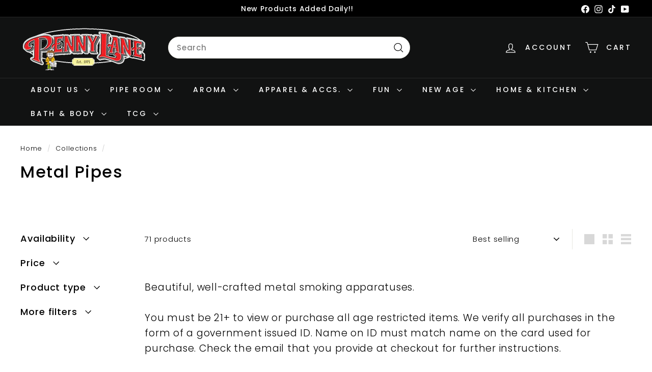

--- FILE ---
content_type: text/html; charset=UTF-8
request_url: https://geolocation-db.com/json/
body_size: 80
content:
{"country_code":"US","country_name":"United States","city":"Columbus","postal":"43215","latitude":39.9653,"longitude":-83.0235,"IPv4":"18.217.227.102","state":"Ohio"}

--- FILE ---
content_type: text/javascript
request_url: https://pennylanegifts.com/cdn/shop/t/22/assets/video-media.js?v=117747228584985477391737133021
body_size: -37
content:
import BaseMedia from"@archetype-themes/custom-elements/base-media";import{loadScript}from"@archetype-themes/utils/resource-loader";const onYouTubePromise=new Promise(resolve=>{window.onYouTubeIframeAPIReady=()=>resolve()});export class VideoMedia extends BaseMedia{connectedCallback(){super.connectedCallback(),this.autoplay||this.addEventListener("click",this.play.bind(this),{once:!0})}getPlayerTarget(){return this.setAttribute("loaded",""),this.host?this.setupThirdPartyVideoElement():this.setupNativeVideoElement()}playerHandler(target,prop){this.host==="youtube"?prop==="play"?target.playVideo():target.pauseVideo():target[prop]()}async setupThirdPartyVideoElement(){let player;const template=this.querySelector("template");return template&&template.replaceWith(template.content.firstElementChild.cloneNode(!0)),this.host==="youtube"?player=await this.setupYouTubePlayer():player=await this.setupVimeoPlayer(),player}setupNativeVideoElement(){const video=this.querySelector("video");return video.addEventListener("play",()=>{this.setAttribute("playing","")}),video.addEventListener("pause",()=>{video.paused&&!video.seeking&&this.removeAttribute("playing")}),this.autoplay&&video.addEventListener("click",()=>{video.paused?video.play():video.pause()}),video}setupYouTubePlayer(){return new Promise(async resolve=>{window.YT?.Player||await loadScript("https://www.youtube.com/iframe_api"),await onYouTubePromise;const player=new YT.Player(this.querySelector("iframe"),{events:{onReady:()=>{resolve(player)},onStateChange:event=>{event.data===YT.PlayerState.PLAYING?this.setAttribute("playing",""):(event.data===YT.PlayerState.PAUSED||event.data===YT.PlayerState.ENDED)&&this.removeAttribute("playing")}}})})}setupVimeoPlayer(){return new Promise(async resolve=>{window.Vimeo?.Player||await loadScript("https://player.vimeo.com/api/player.js");const player=new Vimeo.Player(this.querySelector("iframe"));player.on("play",()=>this.setAttribute("playing","")),player.on("pause",()=>this.removeAttribute("playing")),player.on("ended",()=>this.removeAttribute("playing")),resolve(player)})}get host(){return this.getAttribute("host")}}customElements.define("video-media",VideoMedia);
//# sourceMappingURL=/cdn/shop/t/22/assets/video-media.js.map?v=117747228584985477391737133021


--- FILE ---
content_type: text/javascript
request_url: https://pennylanegifts.com/cdn/shop/t/22/assets/header-search.js?v=14790263600647437351737133019
body_size: -213
content:
import{EVENTS}from"@archetype-themes/utils/events";class HeaderSearch extends HTMLElement{connectedCallback(){this.abortController=new AbortController,this.boundDocumentClick=this.handleDocumentClick.bind(this),this.boundCloseAll=this.handleCloseAll.bind(this),document.addEventListener(EVENTS.headerSearchOpen,this.openInlineSearch.bind(this),{signal:this.abortController.signal})}disconnectedCallback(){this.abortController.abort()}openInlineSearch(evt){evt.preventDefault(),evt.stopImmediatePropagation(),this.classList.add("is-active"),this.dispatchEvent(new CustomEvent(EVENTS.predictiveSearchOpen,{bubbles:!0,detail:{context:"header"}})),this.enableCloseListeners()}enableCloseListeners(){setTimeout(()=>{document.addEventListener("click",this.boundDocumentClick,{signal:this.abortController.signal})},0),document.addEventListener("predictiveSearch:close-all",this.boundCloseAll,{signal:this.abortController.signal})}close(evt){if(evt&&evt.target.closest){if(evt.target.closest(".site-header__element--sub"))return;if(evt.target.closest("#SearchResultsWrapper"))return;if(evt.target.closest(".site-header__search-container"))return}this.classList.remove("is-active"),document.removeEventListener("click",this.boundDocumentClick),this.dispatchEvent(new CustomEvent(EVENTS.headerSearchClose,{bubbles:!0}))}handleDocumentClick(evt){this.close(evt)}handleCloseAll(){document.removeEventListener("predictiveSearch:close-all",this.boundCloseAll),this.close()}}customElements.define("header-search",HeaderSearch);
//# sourceMappingURL=/cdn/shop/t/22/assets/header-search.js.map?v=14790263600647437351737133019
